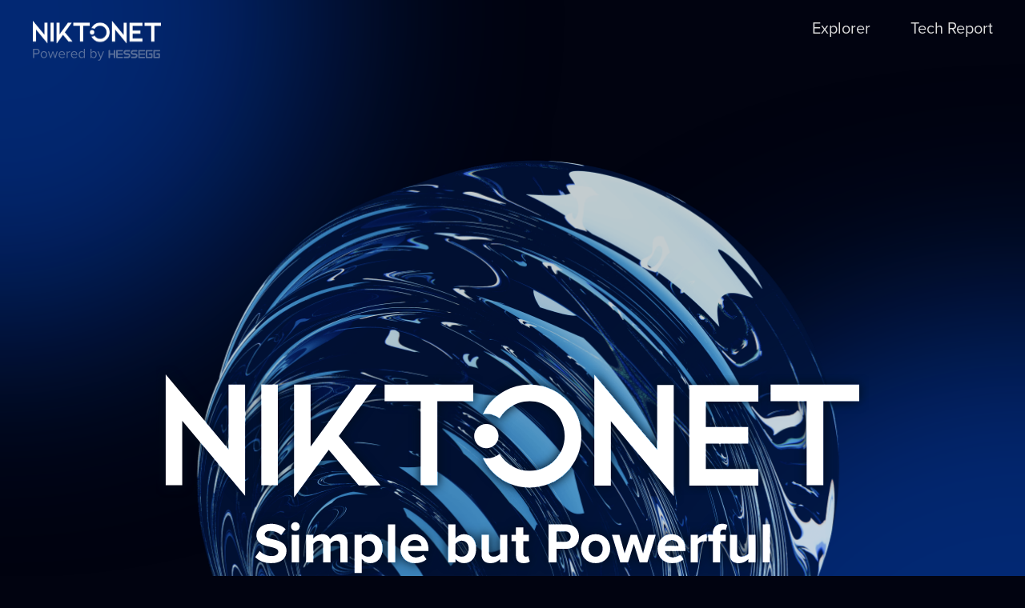

--- FILE ---
content_type: text/html; charset=UTF-8
request_url: https://niktonet.com/
body_size: 799
content:
<!DOCTYPE html>
<html lang="en">

<head>

    <script>
    </script>


    <meta charset="UTF-8" />
    <meta name="viewport" content="width=device-width, initial-scale=1.0, user-scalable=yes" />

    <!-- Primary Meta Tags -->
    <!-- <title>Niktonet</title>
    <meta name="title" content="Niktonet">
    <meta name="description" content="Niktonet | Simple but Powerful"> -->

    <!-- Open Graph / Facebook -->
    <!--
      <meta property="og:url" content="https://niktonet.com/">
      <meta property="og:title" content="Niktonet">
      <meta property="og:description" content="Niktonet | Simple but Powerful">
      <meta property="og:image" content="/images/niktonet.png"> -->
    <meta name="keywords"
          content="Niktonet explorer, Niktonet scanner, Niktonet transaction, Niktonet block, 닉토넷 익스플로러, 닉토넷 블록체인, 닉토넷, niktonet">
    <meta property="og:type" content="website">

    <!-- Twitter -->
    <!-- <meta property="twitter:card" content="summary_large_image"> -->
    <!-- <meta property="twitter:url" content="https://exais.io/"> -->
    <!-- <meta property="twitter:title" content="EXAIS Explorer"> -->
    <!-- <meta property="twitter:description" content="A Block Explorer for EXAIS"> -->
    <!-- <meta property="twitter:image" content="/images/twitter.png"> -->

    <link rel="shortcut icon" type="image/png" href="/favicon.png">
    <!-- Apple -->
    <link rel="apple-touch-icon" sizes="180x180" href="/images/apple_icon.png">
    <!-- <link href="/images/iphone6_splash.png" media="(device-width: 375px) and (device-height: 667px) and (-webkit-device-pixel-ratio: 2)" rel="apple-touch-startup-image"> -->
    <!-- <link href="/images/iphoneplus_splash.png" media="(device-width: 621px) and (device-height: 1104px) and (-webkit-device-pixel-ratio: 3)" rel="apple-touch-startup-image"> -->
    <!-- <link href=/images/iphonex_splash.png" media="(device-width: 375px) and (device-height: 812px) and (-webkit-device-pixel-ratio: 3)" rel="apple-touch-startup-image"> -->
    <!-- <link href="/images/iphonexr_splash.png" media="(device-width: 414px) and (device-height: 896px) and (-webkit-device-pixel-ratio: 2)" rel="apple-touch-startup-image"> -->
    <!-- <link href="/images/iphonexsmax_splash.png" media="(device-width: 414px) and (device-height: 896px) and (-webkit-device-pixel-ratio: 3)" rel="apple-touch-startup-image"> -->
    <!-- <link href="/images/ipad_splash.png" media="(device-width: 768px) and (device-height: 1024px) and (-webkit-device-pixel-ratio: 2)" rel="apple-touch-startup-image"> -->
    <!-- <link href="/images/ipadpro1_splash.png" media="(device-width: 834px) and (device-height: 1112px) and (-webkit-device-pixel-ratio: 2)" rel="apple-touch-startup-image"> -->
    <!-- <link href="/images/ipadpro3_splash.png" media="(device-width: 834px) and (device-height: 1194px) and (-webkit-device-pixel-ratio: 2)" rel="apple-touch-startup-image"> -->
    <!-- <link href="/images/ipadpro2_splash.png" media="(device-width: 1024px) and (device-height: 1366px) and (-webkit-device-pixel-ratio: 2)" rel="apple-touch-startup-image"> -->

    <meta http-equiv="X-UA-Compatible" content="ie=edge" />
    <link
        rel="stylesheet"
        href="https://unpkg.com/segmented-control-css@1.0.3/dist/segmented-control.min.css"
    />
    <link rel="stylesheet" href="https://use.typekit.net/ztg7tov.css">
    <!-- <link rel="stylesheet" href="https://use.typekit.net/mxl1cdo.css"> -->
<script defer src="/app.js"></script></head>

<body id="body"></body>

</html>


--- FILE ---
content_type: text/css
request_url: https://unpkg.com/segmented-control-css@1.0.3/dist/segmented-control.min.css
body_size: 615
content:
.segmented-control{display:flex}.segmented-control-btn{flex:1 0;position:relative;text-align:center;background:#efefef;height:100%}.segmented-control-btn:last-of-type input+label{border-left:0}.segmented-control-btn:first-of-type input+label{border-right:0}.segmented-control input{opacity:0;position:absolute}.segmented-control input+label{display:flex;height:100%;width:100%;background-size:200%;padding-top:8px;padding-bottom:8px;margin:0;cursor:pointer;align-items:center;justify-content:center;transition:.3s ease-out;position:relative;z-index:1;color:#333}.segmented-control input+label:before{content:"";background:#7768ff;width:0;height:100%;opacity:0;transition:.1s ease-in;top:0;left:50%;transform:translateX(-50%);position:absolute;z-index:-1}.segmented-control input[type=radio]:checked+label{color:#fff}.segmented-control input[type=radio]:checked+label:before{width:100%;opacity:1;transition-delay:.1s;transition-duration:.2s}.segmented-control.sc-fade input+label:before{opacity:0;top:0;left:0;width:100%;transform:translateX(0);transition:.3s ease-in}.segmented-control.sc-fade input[type=radio]:checked+label:before{opacity:1;left:0}.segmented-control.sc-slide input+label:before{opacity:0;top:50%;left:0;width:100%;height:0;transform:translateY(-50%);transition:.1s ease-out}.segmented-control.sc-slide input[type=radio]:checked+label:before{opacity:1;height:100%;transition-delay:.1s;transition-duration:.2s}.segmented-control.sc-zoom input+label:before{opacity:0;top:0;left:0;width:100%;height:100%;transform:scale(0);transition:.1s ease-in}.segmented-control.sc-zoom input[type=radio]:checked+label:before{opacity:1;transform:scale(1);transition-delay:.1s;transition-duration:.2s}.sc-rounded.segmented-control .segmented-control-btn:last-of-type{border-radius:0 5px 5px 0}.sc-rounded.segmented-control .segmented-control-btn:first-of-type{border-radius:5px 0 0 5px}.sc-rounded.segmented-control input{opacity:0;position:absolute}.sc-rounded.segmented-control input+label{margin:2px 3px}.sc-rounded.segmented-control input[type=radio]:checked+label:before{border-radius:5px}.sc-round.segmented-control .segmented-control-btn:last-of-type{border-radius:0 25px 25px 0}.sc-round.segmented-control .segmented-control-btn:first-of-type{border-radius:25px 0 0 25px}.sc-round.segmented-control input{opacity:0;position:absolute}.sc-round.segmented-control input+label{margin:2px 3px}.sc-round.segmented-control input[type=radio]:checked+label:before{border-radius:25px}.sc-perspective.segmented-control input[type=radio]:checked+label:before{-webkit-box-shadow:inset 0 0 25px -7px rgba(0,0,0,0.7);-moz-box-shadow:inset 0 0 25px -7px rgba(0,0,0,0.7);box-shadow:inset 0 0 25px -7px rgba(0,0,0,0.7)}.segmented-control.sc-default input+label:before{background:#7768ff}.segmented-control.sc-default input[type=radio]:checked+label{color:#000}.segmented-control.sc-red input+label:before{background:#f44335}.segmented-control.sc-red input[type=radio]:checked+label{color:#000}.segmented-control.sc-pink input+label:before{background:#e81e61}.segmented-control.sc-pink input[type=radio]:checked+label{color:#000}.segmented-control.sc-purple input+label:before{background:#9b26af}.segmented-control.sc-purple input[type=radio]:checked+label{color:#fff}.segmented-control.sc-deep-purple input+label:before{background:#663ab6}.segmented-control.sc-deep-purple input[type=radio]:checked+label{color:#fff}.segmented-control.sc-indigo input+label:before{background:#3e50b4}.segmented-control.sc-indigo input[type=radio]:checked+label{color:#fff}.segmented-control.sc-blue input+label:before{background:#2095f2}.segmented-control.sc-blue input[type=radio]:checked+label{color:#000}.segmented-control.sc-light-blue input+label:before{background:#04a8f3}.segmented-control.sc-light-blue input[type=radio]:checked+label{color:#fff}.segmented-control.sc-cyan input+label:before{background:#00bbd3}.segmented-control.sc-cyan input[type=radio]:checked+label{color:#fff}.segmented-control.sc-teal input+label:before{background:#009587}.segmented-control.sc-teal input[type=radio]:checked+label{color:#fff}.segmented-control.sc-green input+label:before{background:#4bad4f}.segmented-control.sc-green input[type=radio]:checked+label{color:#fff}.segmented-control.sc-light-green input+label:before{background:#8ac249}.segmented-control.sc-light-green input[type=radio]:checked+label{color:#000}.segmented-control.sc-lime input+label:before{background:#ccdb38}.segmented-control.sc-lime input[type=radio]:checked+label{color:#000}.segmented-control.sc-yellow input+label:before{background:#feea39}.segmented-control.sc-yellow input[type=radio]:checked+label{color:#000}.segmented-control.sc-amber input+label:before{background:#fec007}.segmented-control.sc-amber input[type=radio]:checked+label{color:#000}.segmented-control.sc-orange input+label:before{background:#fe9700}.segmented-control.sc-orange input[type=radio]:checked+label{color:#fff}.segmented-control.sc-deep-orange input+label:before{background:#fe5623}.segmented-control.sc-deep-orange input[type=radio]:checked+label{color:#000}.segmented-control.sc-brown input+label:before{background:#785447}.segmented-control.sc-brown input[type=radio]:checked+label{color:#fff}.segmented-control.sc-grey input+label:before{background:#9d9d9d}.segmented-control.sc-grey input[type=radio]:checked+label{color:#000}.segmented-control.sc-blue-grey input+label:before{background:#5f7c89}.segmented-control.sc-blue-grey input[type=radio]:checked+label{color:#fff}

--- FILE ---
content_type: image/svg+xml; charset=UTF-8
request_url: https://niktonet.com/5efe14020c6090e9943ed7e5f5edb821.svg
body_size: 17145
content:
<svg width="191" height="34" viewBox="0 0 191 34" fill="none" xmlns="http://www.w3.org/2000/svg" xmlns:xlink="http://www.w3.org/1999/xlink">
<g opacity="0.5">
<rect width="191" height="33.7768" fill="url(#pattern0)"/>
</g>
<defs>
<pattern id="pattern0" patternContentUnits="objectBoundingBox" width="1" height="1">
<use xlink:href="#image0_446_272" transform="matrix(0.000489956 0 0 0.00277058 0 -0.00424626)"/>
</pattern>
<image id="image0_446_272" width="2041" height="364" xlink:href="[data-uri]"/>
</defs>
</svg>


--- FILE ---
content_type: image/svg+xml; charset=UTF-8
request_url: https://niktonet.com/e6d84efdd4abd14d011e017f16f1d7b0.svg
body_size: 2075
content:
<svg width="135" height="24" viewBox="0 0 135 24" fill="none" xmlns="http://www.w3.org/2000/svg">
<g opacity="0.4" clip-path="url(#clip0_234_925)">
<path d="M53.3349 2.82886L41.2887 2.82886C40.5279 2.82886 39.9126 3.46767 39.9126 4.25581L39.9126 11.6166L39.9126 11.9423L39.9126 19.0065L39.9126 19.3321C39.9126 20.1202 40.5299 20.7591 41.2887 20.7591L53.2871 20.7591C54.0478 20.7591 54.6631 20.1202 54.6631 19.3321L54.6631 19.0065C54.6631 18.2183 54.0478 17.5795 53.2871 17.5795L43.3418 17.5795L43.3418 13.3713L53.2871 13.3713C54.0478 13.3713 54.6631 12.7325 54.6631 11.9443L54.6631 11.6187C54.6631 10.8306 54.0478 10.1918 53.2871 10.1918L43.3418 10.1917L43.3418 6.01046L53.3349 6.01046C54.0956 6.01046 54.7109 5.37165 54.7109 4.58351L54.7109 4.25788C54.7109 3.46974 54.0936 2.83093 53.3349 2.83093L53.3349 2.82886Z" fill="#D9D9D9"/>
<path d="M36.6268 2.82886L36.2744 2.82886C35.422 2.82886 34.733 3.54441 34.733 4.42795L34.733 10.1689L26.8131 10.1689L26.8131 4.42795C26.8131 3.54441 26.122 2.82886 25.2717 2.82886L24.9192 2.82886C24.0669 2.82886 23.3778 3.54441 23.3778 4.42795L23.3778 19.162C23.3778 20.0456 24.0689 20.7611 24.9192 20.7611L25.2717 20.7611C26.124 20.7611 26.8131 20.0456 26.8131 19.162L26.8131 13.3547L34.733 13.3547L34.733 19.162C34.733 20.0456 35.424 20.7611 36.2744 20.7611L36.6268 20.7611C37.4792 20.7611 38.1682 20.0456 38.1682 19.162L38.1682 4.42795C38.1682 3.54441 37.4772 2.82886 36.6268 2.82886Z" fill="#D9D9D9"/>
<path d="M61.2967 6.49578L68.4559 6.49579C69.4317 6.49579 70.2223 5.67446 70.2223 4.66232C70.2223 3.65018 69.4317 2.82886 68.4559 2.82886L61.2648 2.82886C59.0762 2.87034 55.8182 4.33255 55.8182 8.19444C55.8182 9.10702 55.9995 9.88479 56.2982 10.5464C57.2541 12.6661 59.4466 13.5642 61.0477 13.6285L65.1561 13.6285C65.7137 13.6533 67.0878 13.8711 67.0878 15.3271C67.0878 16.7831 65.9646 17.0465 65.2716 17.0963L57.9849 17.0963C57.0091 17.0963 56.2185 17.9176 56.2185 18.9297C56.2185 19.9419 57.0091 20.7632 57.9849 20.7632L65.3931 20.7632C67.494 20.6782 70.6226 19.162 70.6226 15.3271C70.6226 14.4373 70.4433 13.6824 70.1506 13.0353C69.1748 10.8803 66.8747 10.0009 65.1919 9.9636C65.1859 9.9636 65.182 9.9636 65.176 9.9636L61.1593 9.9636C60.4643 9.90968 59.353 9.60687 59.353 8.19444C59.353 6.782 60.7451 6.5186 61.2967 6.49578Z" fill="#D9D9D9"/>
<path d="M76.7762 6.49578L83.9354 6.49579C84.9112 6.49579 85.7018 5.67446 85.7018 4.66232C85.7018 3.65018 84.9112 2.82886 83.9354 2.82886L76.7443 2.82886C74.5557 2.87034 71.2977 4.33255 71.2977 8.19444C71.2977 9.10702 71.479 9.88479 71.7777 10.5464C72.7336 12.6661 74.9261 13.5642 76.5272 13.6285L80.6356 13.6285C81.1932 13.6533 82.5673 13.8711 82.5673 15.3271C82.5673 16.7831 81.4441 17.0465 80.7511 17.0963L73.8627 17.0963C72.8869 17.0963 72.0963 17.9176 72.0963 18.9297C72.0963 19.9419 72.8869 20.7632 73.8627 20.7632L80.8725 20.7632C82.9735 20.6782 86.1021 19.162 86.1021 15.3271C86.1021 14.4373 85.9228 13.6824 85.6301 13.0353C84.6543 10.8803 82.3542 10.0009 80.6714 9.9636C80.6654 9.9636 80.6615 9.9636 80.6555 9.9636L76.6388 9.9636C75.9437 9.90968 74.8325 9.60687 74.8325 8.19444C74.8325 6.782 76.2245 6.5186 76.7762 6.49578Z" fill="#D9D9D9"/>
<path d="M101.042 2.82886L88.9695 2.82886C88.2068 2.82886 87.5894 3.46974 87.5894 4.25995L87.5894 11.6208L87.5894 11.9464L87.5894 19.0023L87.5894 19.328C87.5894 20.1182 88.2068 20.7591 88.9695 20.7591L100.994 20.7591C101.756 20.7591 102.374 20.1182 102.374 19.328L102.374 19.0023C102.374 18.2121 101.756 17.5712 100.994 17.5712L91.0286 17.5712L91.0286 13.3754L100.994 13.3754C101.756 13.3754 102.374 12.7345 102.374 11.9443L102.374 11.6187C102.374 10.8285 101.756 10.1876 100.994 10.1876L91.0286 10.1876L91.0286 6.01668L101.042 6.01668C101.804 6.01668 102.422 5.3758 102.422 4.58558L102.422 4.25995C102.422 3.46974 101.804 2.82886 101.042 2.82886Z" fill="#D9D9D9"/>
<path d="M118.319 11.6228L118.319 19.1579C118.319 19.386 118.273 19.5955 118.192 19.7946C118.008 20.3546 117.505 20.7632 116.893 20.7632L105.281 20.7632C104.522 20.7632 103.909 20.1265 103.909 19.3383L103.909 4.25373C103.909 3.46559 104.522 2.82886 105.281 2.82886L117.292 2.82886C118.05 2.82886 118.674 3.46559 118.674 4.25373L118.674 4.57729C118.674 5.36543 118.052 6.01253 117.292 6.01253L107.338 6.01253L107.338 17.5795L115.286 17.5795L115.286 13.5911L111.803 13.5911C110.953 13.5911 110.266 12.8694 110.266 11.9941L110.266 11.6228C110.266 10.7393 110.953 10.0258 111.803 10.0258L116.784 10.0258C117.634 10.0258 118.321 10.7393 118.321 11.6228L118.319 11.6228Z" fill="#D9D9D9"/>
<path d="M134.627 11.6228L134.627 19.1579C134.627 19.386 134.581 19.5955 134.5 19.7946C134.317 20.3546 133.813 20.7632 133.201 20.7632L121.589 20.7632C120.831 20.7632 120.217 20.1265 120.217 19.3383L120.217 4.25373C120.217 3.46559 120.831 2.82886 121.589 2.82886L133.598 2.82886C134.358 2.82886 134.98 3.46559 134.98 4.25373L134.98 4.57729C134.98 5.36543 134.358 6.01253 133.598 6.01253L123.644 6.01253L123.644 17.5795L131.594 17.5795L131.594 13.5911L128.109 13.5911C127.259 13.5911 126.572 12.8694 126.572 11.9941L126.572 11.6228C126.572 10.7393 127.259 10.0258 128.109 10.0258L133.09 10.0258C133.94 10.0258 134.627 10.7393 134.627 11.6228Z" fill="#D9D9D9"/>
<g clip-path="url(#clip1_234_925)">
<path d="M19.8445 15.6912L12.6865 17.0059L18.2301 19.7457C19.0441 18.6388 19.6085 17.2858 19.8445 15.6912Z" fill="#D9D9D9"/>
<path d="M0.623641 11.9958C0.532861 12.6489 0.482933 13.3049 0.482932 13.9538C0.482932 20.1417 4.77226 23.3848 10.1797 23.3848C13.189 23.3848 15.8791 22.3796 17.675 20.4216L0.623641 11.9944L0.623641 11.9958Z" fill="#D9D9D9"/>
<path d="M7.95542 14.6679L14.4658 10.848L10.2582 9.72974L1.92767 11.6892L7.95542 14.6679Z" fill="#D9D9D9"/>
<path d="M8.8737 15.1216L11.4231 16.3812L19.9367 14.8176C19.9564 14.5363 19.97 14.2493 19.97 13.9538C19.97 13.3996 19.9337 12.8412 19.8656 12.2828L15.6307 11.1575L8.8737 15.1216Z" fill="#D9D9D9"/>
<path d="M12.0025 9.31966L19.7249 11.3724C19.4964 10.1354 19.1136 8.91533 18.6007 7.7688L12.0025 9.31966Z" fill="#D9D9D9"/>
<path d="M18.2253 6.98978C16.4567 3.55866 13.5139 0.974365 10.1793 0.974365C5.60095 0.974365 1.82452 5.84325 0.774506 11.0938L18.2253 6.98978Z" fill="#D9D9D9"/>
</g>
</g>
<defs>
<clipPath id="clip0_234_925">
<rect width="135" height="23.4507" fill="white"/>
</clipPath>
<clipPath id="clip1_234_925">
<rect width="22.4104" height="19.4873" fill="white" transform="translate(19.97 0.974365) rotate(90)"/>
</clipPath>
</defs>
</svg>


--- FILE ---
content_type: image/svg+xml; charset=UTF-8
request_url: https://niktonet.com/1e255e29a33f93b902779e71bae770f4.svg
body_size: 1216
content:
<svg width="1007" height="202" viewBox="0 0 1007 202" fill="none" xmlns="http://www.w3.org/2000/svg">
<g filter="url(#filter0_d_476_274)">
<path d="M527.765 28.2819C498.586 28.2819 473.411 45.4088 461.73 70.1557C463.303 69.9126 464.933 69.784 466.577 69.784C473.582 69.784 480.058 72.0714 485.291 75.9457C493.897 61.4635 509.694 51.7421 527.779 51.7421C555.057 51.7421 577.173 73.8584 577.173 101.136C577.173 128.413 555.057 150.529 527.779 150.529C509.78 150.529 494.04 140.908 485.405 126.512C480.158 130.429 473.639 132.745 466.591 132.745C464.947 132.745 463.332 132.616 461.745 132.373C473.425 157.12 498.601 174.247 527.779 174.247C568.095 174.247 600.776 141.566 600.776 101.25C600.776 60.9346 568.095 28.2533 527.779 28.2533L527.765 28.2819Z" fill="white"/>
<path d="M466.562 118.477C476.061 118.477 483.761 110.777 483.761 101.279C483.761 91.7803 476.061 84.0803 466.562 84.0803C457.064 84.0803 449.364 91.7803 449.364 101.279C449.364 110.777 457.064 118.477 466.562 118.477Z" fill="white"/>
</g>
<g filter="url(#filter1_d_476_274)">
<path d="M102.723 120.078L14 14V170.916H37.3458V79.5341L126.083 185.813V28.282H102.723V120.078Z" fill="white"/>
</g>
<g filter="url(#filter2_d_476_274)">
<path d="M172.303 28.282H148.957V170.916H172.303V28.282Z" fill="white"/>
</g>
<g filter="url(#filter3_d_476_274)">
<path d="M448.092 28.282H323V51.8279H373.88V170.916H397.426V51.8279H448.092V28.282Z" fill="white"/>
</g>
<g filter="url(#filter4_d_476_274)">
<path d="M311.621 28.3821H282.428L218.552 116.19V28.3821H195.192V188L244.114 120.736L286.502 171.159H317.268L258.353 101.164L311.621 28.3821Z" fill="white"/>
</g>
<g filter="url(#filter5_d_476_274)">
<path d="M707.713 120.664L618.99 14.5859V171.502H642.336V80.1343L731.073 186.399V28.8679H707.713V120.664Z" fill="white"/>
</g>
<g filter="url(#filter6_d_476_274)">
<path d="M753.018 171.502H850.504V147.756H776.363V111.958H836.208V88.412H776.363V52.414H850.504V28.868H753.018V171.502Z" fill="white"/>
</g>
<g filter="url(#filter7_d_476_274)">
<path d="M867.816 28.2964V51.8423H918.683V170.93H942.229V51.8423H992.894V28.2964H867.816Z" fill="white"/>
</g>
<defs>
<filter id="filter0_d_476_274" x="435.364" y="14.2533" width="179.412" height="173.994" filterUnits="userSpaceOnUse" color-interpolation-filters="sRGB">
<feFlood flood-opacity="0" result="BackgroundImageFix"/>
<feColorMatrix in="SourceAlpha" type="matrix" values="0 0 0 0 0 0 0 0 0 0 0 0 0 0 0 0 0 0 127 0" result="hardAlpha"/>
<feOffset/>
<feGaussianBlur stdDeviation="7"/>
<feComposite in2="hardAlpha" operator="out"/>
<feColorMatrix type="matrix" values="0 0 0 0 0.00451389 0 0 0 0 0.0522708 0 0 0 0 0.108333 0 0 0 1 0"/>
<feBlend mode="normal" in2="BackgroundImageFix" result="effect1_dropShadow_476_274"/>
<feBlend mode="normal" in="SourceGraphic" in2="effect1_dropShadow_476_274" result="shape"/>
</filter>
<filter id="filter1_d_476_274" x="0" y="0" width="140.083" height="199.813" filterUnits="userSpaceOnUse" color-interpolation-filters="sRGB">
<feFlood flood-opacity="0" result="BackgroundImageFix"/>
<feColorMatrix in="SourceAlpha" type="matrix" values="0 0 0 0 0 0 0 0 0 0 0 0 0 0 0 0 0 0 127 0" result="hardAlpha"/>
<feOffset/>
<feGaussianBlur stdDeviation="7"/>
<feComposite in2="hardAlpha" operator="out"/>
<feColorMatrix type="matrix" values="0 0 0 0 0.00451389 0 0 0 0 0.0522708 0 0 0 0 0.108333 0 0 0 1 0"/>
<feBlend mode="normal" in2="BackgroundImageFix" result="effect1_dropShadow_476_274"/>
<feBlend mode="normal" in="SourceGraphic" in2="effect1_dropShadow_476_274" result="shape"/>
</filter>
<filter id="filter2_d_476_274" x="134.957" y="14.282" width="51.3457" height="170.634" filterUnits="userSpaceOnUse" color-interpolation-filters="sRGB">
<feFlood flood-opacity="0" result="BackgroundImageFix"/>
<feColorMatrix in="SourceAlpha" type="matrix" values="0 0 0 0 0 0 0 0 0 0 0 0 0 0 0 0 0 0 127 0" result="hardAlpha"/>
<feOffset/>
<feGaussianBlur stdDeviation="7"/>
<feComposite in2="hardAlpha" operator="out"/>
<feColorMatrix type="matrix" values="0 0 0 0 0.00451389 0 0 0 0 0.0522708 0 0 0 0 0.108333 0 0 0 1 0"/>
<feBlend mode="normal" in2="BackgroundImageFix" result="effect1_dropShadow_476_274"/>
<feBlend mode="normal" in="SourceGraphic" in2="effect1_dropShadow_476_274" result="shape"/>
</filter>
<filter id="filter3_d_476_274" x="309" y="14.282" width="153.092" height="170.634" filterUnits="userSpaceOnUse" color-interpolation-filters="sRGB">
<feFlood flood-opacity="0" result="BackgroundImageFix"/>
<feColorMatrix in="SourceAlpha" type="matrix" values="0 0 0 0 0 0 0 0 0 0 0 0 0 0 0 0 0 0 127 0" result="hardAlpha"/>
<feOffset/>
<feGaussianBlur stdDeviation="7"/>
<feComposite in2="hardAlpha" operator="out"/>
<feColorMatrix type="matrix" values="0 0 0 0 0.00451389 0 0 0 0 0.0522708 0 0 0 0 0.108333 0 0 0 1 0"/>
<feBlend mode="normal" in2="BackgroundImageFix" result="effect1_dropShadow_476_274"/>
<feBlend mode="normal" in="SourceGraphic" in2="effect1_dropShadow_476_274" result="shape"/>
</filter>
<filter id="filter4_d_476_274" x="181.192" y="14.3821" width="150.076" height="187.618" filterUnits="userSpaceOnUse" color-interpolation-filters="sRGB">
<feFlood flood-opacity="0" result="BackgroundImageFix"/>
<feColorMatrix in="SourceAlpha" type="matrix" values="0 0 0 0 0 0 0 0 0 0 0 0 0 0 0 0 0 0 127 0" result="hardAlpha"/>
<feOffset/>
<feGaussianBlur stdDeviation="7"/>
<feComposite in2="hardAlpha" operator="out"/>
<feColorMatrix type="matrix" values="0 0 0 0 0.00451389 0 0 0 0 0.0522708 0 0 0 0 0.108333 0 0 0 1 0"/>
<feBlend mode="normal" in2="BackgroundImageFix" result="effect1_dropShadow_476_274"/>
<feBlend mode="normal" in="SourceGraphic" in2="effect1_dropShadow_476_274" result="shape"/>
</filter>
<filter id="filter5_d_476_274" x="604.99" y="0.585938" width="140.083" height="199.813" filterUnits="userSpaceOnUse" color-interpolation-filters="sRGB">
<feFlood flood-opacity="0" result="BackgroundImageFix"/>
<feColorMatrix in="SourceAlpha" type="matrix" values="0 0 0 0 0 0 0 0 0 0 0 0 0 0 0 0 0 0 127 0" result="hardAlpha"/>
<feOffset/>
<feGaussianBlur stdDeviation="7"/>
<feComposite in2="hardAlpha" operator="out"/>
<feColorMatrix type="matrix" values="0 0 0 0 0.00451389 0 0 0 0 0.0522708 0 0 0 0 0.108333 0 0 0 1 0"/>
<feBlend mode="normal" in2="BackgroundImageFix" result="effect1_dropShadow_476_274"/>
<feBlend mode="normal" in="SourceGraphic" in2="effect1_dropShadow_476_274" result="shape"/>
</filter>
<filter id="filter6_d_476_274" x="739.018" y="14.868" width="125.486" height="170.634" filterUnits="userSpaceOnUse" color-interpolation-filters="sRGB">
<feFlood flood-opacity="0" result="BackgroundImageFix"/>
<feColorMatrix in="SourceAlpha" type="matrix" values="0 0 0 0 0 0 0 0 0 0 0 0 0 0 0 0 0 0 127 0" result="hardAlpha"/>
<feOffset/>
<feGaussianBlur stdDeviation="7"/>
<feComposite in2="hardAlpha" operator="out"/>
<feColorMatrix type="matrix" values="0 0 0 0 0.00451389 0 0 0 0 0.0522708 0 0 0 0 0.108333 0 0 0 1 0"/>
<feBlend mode="normal" in2="BackgroundImageFix" result="effect1_dropShadow_476_274"/>
<feBlend mode="normal" in="SourceGraphic" in2="effect1_dropShadow_476_274" result="shape"/>
</filter>
<filter id="filter7_d_476_274" x="853.816" y="14.2964" width="153.078" height="170.634" filterUnits="userSpaceOnUse" color-interpolation-filters="sRGB">
<feFlood flood-opacity="0" result="BackgroundImageFix"/>
<feColorMatrix in="SourceAlpha" type="matrix" values="0 0 0 0 0 0 0 0 0 0 0 0 0 0 0 0 0 0 127 0" result="hardAlpha"/>
<feOffset/>
<feGaussianBlur stdDeviation="7"/>
<feComposite in2="hardAlpha" operator="out"/>
<feColorMatrix type="matrix" values="0 0 0 0 0.00451389 0 0 0 0 0.0522708 0 0 0 0 0.108333 0 0 0 1 0"/>
<feBlend mode="normal" in2="BackgroundImageFix" result="effect1_dropShadow_476_274"/>
<feBlend mode="normal" in="SourceGraphic" in2="effect1_dropShadow_476_274" result="shape"/>
</filter>
</defs>
</svg>


--- FILE ---
content_type: image/svg+xml; charset=UTF-8
request_url: https://niktonet.com/9be84870a11682b544c21fde909f3ac2.svg
body_size: 2271
content:
<svg width="753" height="100" viewBox="0 0 753 100" fill="none" xmlns="http://www.w3.org/2000/svg">
<g filter="url(#filter0_d_1_94)">
<path d="M14.8266 63.48L21.0666 54.84C24.8266 58.76 30.6666 62.04 38.0266 62.04C44.2666 62.04 47.3066 59.08 47.3066 56.04C47.3066 52.04 42.6666 50.68 36.5066 49.24C27.7866 47.24 16.5866 44.84 16.5866 32.92C16.5866 24.04 24.2666 16.84 36.8266 16.84C45.3066 16.84 52.3466 19.4 57.6266 24.28L51.3066 32.6C46.9866 28.6 41.2266 26.76 36.0266 26.76C30.9066 26.76 28.1866 29 28.1866 32.2C28.1866 35.8 32.6666 36.92 38.8266 38.36C47.6266 40.36 58.8266 43 58.8266 54.84C58.8266 64.6 51.8666 71.96 37.4666 71.96C27.2266 71.96 19.8666 68.52 14.8266 63.48ZM71.2753 26.68C67.9953 26.68 65.1953 23.96 65.1953 20.6C65.1953 17.24 67.9953 14.52 71.2753 14.52C74.6353 14.52 77.3553 17.24 77.3553 20.6C77.3553 23.96 74.6353 26.68 71.2753 26.68ZM76.3953 71H66.2353V32.36H76.3953V71ZM144.63 71H134.39V46.6C134.39 43 132.79 40.44 128.63 40.44C125.03 40.44 122.07 42.84 120.63 44.92V71H110.39V46.6C110.39 43 108.79 40.44 104.63 40.44C101.11 40.44 98.1497 42.84 96.6297 45V71H86.4697V32.36H96.6297V37.4C98.2297 35.08 103.35 31.4 109.27 31.4C114.95 31.4 118.55 34.04 119.99 38.44C122.23 34.92 127.35 31.4 133.27 31.4C140.39 31.4 144.63 35.16 144.63 43.08V71ZM164.755 66.04V85.72H154.595V32.36H164.755V37.24C167.715 33.48 171.955 31.4 176.675 31.4C186.595 31.4 193.795 38.76 193.795 51.64C193.795 64.52 186.595 71.96 176.675 71.96C172.115 71.96 167.875 70.04 164.755 66.04ZM183.235 51.64C183.235 45 179.315 40.44 173.475 40.44C170.195 40.44 166.435 42.36 164.755 44.84V58.52C166.435 60.92 170.195 62.92 173.475 62.92C179.315 62.92 183.235 58.36 183.235 51.64ZM211.552 71H201.392V17.64H211.552V71ZM219.146 51.64C219.146 40.44 227.386 31.4 239.146 31.4C250.666 31.4 258.506 40.04 258.506 52.68V54.92H229.786C230.426 59.8 234.346 63.88 240.906 63.88C244.506 63.88 248.746 62.44 251.226 60.04L255.706 66.6C251.786 70.2 245.786 71.96 239.786 71.96C228.026 71.96 219.146 64.04 219.146 51.64ZM239.146 39.48C232.826 39.48 230.106 44.2 229.626 48.04H248.666C248.426 44.36 245.866 39.48 239.146 39.48ZM296.473 71H286.313V17.64H296.473V37.32C299.513 33.4 303.833 31.4 308.393 31.4C318.233 31.4 325.513 39.08 325.513 51.72C325.513 64.6 318.153 71.96 308.393 71.96C303.753 71.96 299.513 69.88 296.473 66.12V71ZM296.473 44.92V58.6C298.153 61.08 301.913 62.92 305.193 62.92C311.113 62.92 315.033 58.44 315.033 51.72C315.033 45 311.113 40.44 305.193 40.44C301.913 40.44 298.153 42.36 296.473 44.92ZM369.428 71H359.268V66.12C356.628 69.08 351.988 71.96 345.668 71.96C337.188 71.96 333.188 67.32 333.188 59.8V32.36H343.348V55.8C343.348 61.16 346.148 62.92 350.468 62.92C354.388 62.92 357.508 60.76 359.268 58.52V32.36H369.428V71ZM392.477 71.96C385.357 71.96 381.517 68.28 381.517 61.4V41.24H375.117V32.36H381.517V21.8H391.757V32.36H399.597V41.24H391.757V58.68C391.757 61.08 393.037 62.92 395.277 62.92C396.797 62.92 398.237 62.36 398.797 61.8L400.957 69.48C399.437 70.84 396.717 71.96 392.477 71.96ZM438.617 71H427.257V17.64H452.217C463.817 17.64 470.137 25.48 470.137 34.84C470.137 44.12 463.737 51.88 452.217 51.88H438.617V71ZM458.537 34.76C458.537 30.36 455.177 27.4 450.697 27.4H438.617V42.12H450.697C455.177 42.12 458.537 39.24 458.537 34.76ZM493.53 71.96C480.81 71.96 473.13 62.68 473.13 51.64C473.13 40.68 480.81 31.4 493.53 31.4C506.33 31.4 514.01 40.68 514.01 51.64C514.01 62.68 506.33 71.96 493.53 71.96ZM493.53 62.92C499.85 62.92 503.45 57.72 503.45 51.64C503.45 45.64 499.85 40.44 493.53 40.44C487.21 40.44 483.69 45.64 483.69 51.64C483.69 57.72 487.21 62.92 493.53 62.92ZM566.268 71H555.468L547.308 44.68L539.148 71H528.268L516.508 32.36H527.068L534.268 58.36L542.748 32.36H551.788L560.268 58.36L567.468 32.36H578.028L566.268 71ZM580.552 51.64C580.552 40.44 588.792 31.4 600.552 31.4C612.072 31.4 619.912 40.04 619.912 52.68V54.92H591.192C591.832 59.8 595.752 63.88 602.312 63.88C605.912 63.88 610.152 62.44 612.632 60.04L617.112 66.6C613.192 70.2 607.192 71.96 601.192 71.96C589.432 71.96 580.552 64.04 580.552 51.64ZM600.552 39.48C594.232 39.48 591.512 44.2 591.032 48.04H610.072C609.832 44.36 607.272 39.48 600.552 39.48ZM637.411 71H627.251V32.36H637.411V37.64C640.131 34.2 644.931 31.48 649.731 31.48V41.4C649.011 41.24 648.051 41.16 646.931 41.16C643.571 41.16 639.091 43 637.411 45.48V71ZM676.399 41.24H668.559V71H658.319V41.24H651.919V32.36H658.319V30.28C658.319 21.88 663.759 16.84 671.359 16.84C674.239 16.84 676.879 17.48 678.719 18.44L676.639 25.64C675.759 25.08 674.559 24.84 673.359 24.84C670.479 24.84 668.559 26.76 668.559 30.44V32.36H676.399V41.24ZM718.491 71H708.331V66.12C705.691 69.08 701.051 71.96 694.731 71.96C686.251 71.96 682.251 67.32 682.251 59.8V32.36H692.411V55.8C692.411 61.16 695.211 62.92 699.531 62.92C703.451 62.92 706.571 60.76 708.331 58.52V32.36H718.491V71ZM738.739 71H728.579V17.64H738.739V71Z" fill="white"/>
</g>
<defs>
<filter id="filter0_d_1_94" x="0.82666" y="0.52002" width="751.912" height="99.2" filterUnits="userSpaceOnUse" color-interpolation-filters="sRGB">
<feFlood flood-opacity="0" result="BackgroundImageFix"/>
<feColorMatrix in="SourceAlpha" type="matrix" values="0 0 0 0 0 0 0 0 0 0 0 0 0 0 0 0 0 0 127 0" result="hardAlpha"/>
<feOffset/>
<feGaussianBlur stdDeviation="7"/>
<feComposite in2="hardAlpha" operator="out"/>
<feColorMatrix type="matrix" values="0 0 0 0 0.00451389 0 0 0 0 0.0522708 0 0 0 0 0.108333 0 0 0 1 0"/>
<feBlend mode="normal" in2="BackgroundImageFix" result="effect1_dropShadow_1_94"/>
<feBlend mode="normal" in="SourceGraphic" in2="effect1_dropShadow_1_94" result="shape"/>
</filter>
</defs>
</svg>
